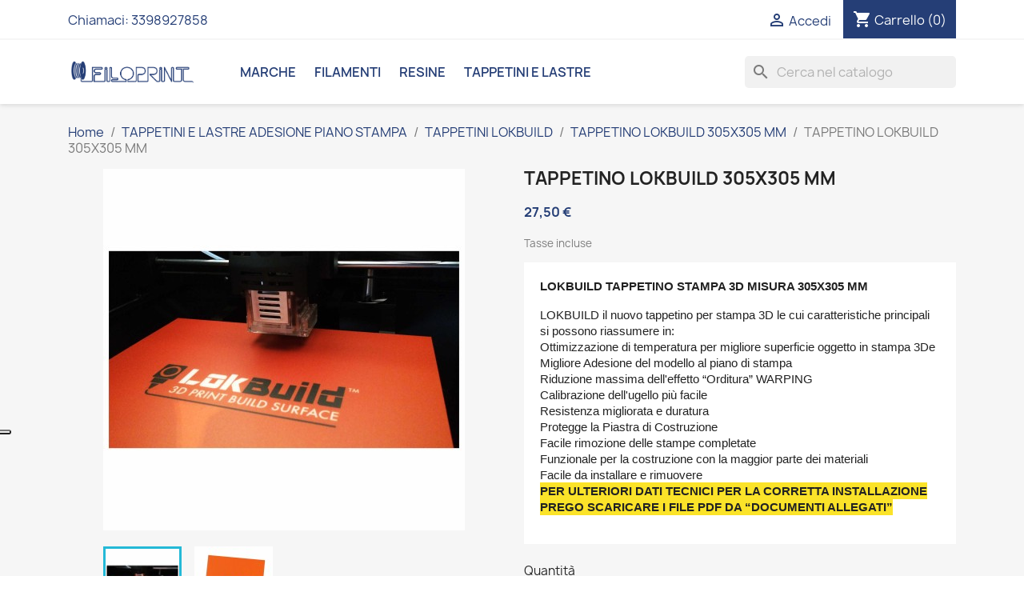

--- FILE ---
content_type: text/html; charset=utf-8
request_url: https://www.filoprint.it/tappetino-lokbuild-305x305-mm/430-tappetino-lokbuild-305x305-mm.html
body_size: 17012
content:
<!doctype html>
<html lang="it-IT">

  <head>
    
      
  <meta charset="utf-8">


  <meta http-equiv="x-ua-compatible" content="ie=edge">



  <title>tappetino lokbuild migliore adesione piano stampa</title>
<script data-keepinline="true">
    var cdcGtmApi = '//www.filoprint.it/module/cdc_googletagmanager/async';
    var ajaxShippingEvent = 1;
    var ajaxPaymentEvent = 1;

/* datalayer */
dataLayer = window.dataLayer || [];
    let cdcDatalayer = {"event":"view_item","pageCategory":"product","ecommerce":{"currency":"EUR","value":"22.54","items":[{"item_id":"430","item_name":"TAPPETINO LOKBUILD 305X305 MM","item_reference":"TAPPETINO_LOKBUILD_305X305","item_brand":"LOKBUILD","item_category":"TAPPETINI E LASTRE ADESIONE PIANO STAMPA","item_category2":"TAPPETINI LOKBUILD","item_category3":"TAPPETINO LOKBUILD 305X305 MM","price":"22.54","price_tax_exc":"22.54","price_tax_inc":"27.5","quantity":1,"google_business_vertical":"retail"}]}};
    dataLayer.push(cdcDatalayer);

/* call to GTM Tag */
(function(w,d,s,l,i){w[l]=w[l]||[];w[l].push({'gtm.start':
new Date().getTime(),event:'gtm.js'});var f=d.getElementsByTagName(s)[0],
j=d.createElement(s),dl=l!='dataLayer'?'&l='+l:'';j.async=true;j.src=
'https://www.googletagmanager.com/gtm.js?id='+i+dl;f.parentNode.insertBefore(j,f);
})(window,document,'script','dataLayer','GTM-PH9SL6M');

/* async call to avoid cache system for dynamic data */
dataLayer.push({
  'event': 'datalayer_ready'
});
</script>    <script src="https://www.google.com/recaptcha/api.js" async defer></script>


  
        <script src="https://www.google.com/recaptcha/api.js" async defer></script>

  
  <meta name="description" content="tappetino lokbuild migliore adesione piano stampa no warping facile rimozione del pezzo 3d adatto per numerose tipologie di filamenti">
  <meta name="keywords" content="">
        <link rel="canonical" href="https://www.filoprint.it/tappetino-lokbuild-305x305-mm/430-tappetino-lokbuild-305x305-mm.html">
    
      
  
  
    <script type="application/ld+json">
  {
    "@context": "https://schema.org",
    "@type": "Organization",
    "name" : "Filoprint",
    "url" : "https://www.filoprint.it/",
          "logo": {
        "@type": "ImageObject",
        "url":"https://www.filoprint.it/img/logo-1661844685.jpg"
      }
      }
</script>

<script type="application/ld+json">
  {
    "@context": "https://schema.org",
    "@type": "WebPage",
    "isPartOf": {
      "@type": "WebSite",
      "url":  "https://www.filoprint.it/",
      "name": "Filoprint"
    },
    "name": "tappetino lokbuild migliore adesione piano stampa",
    "url":  "https://www.filoprint.it/tappetino-lokbuild-305x305-mm/430-tappetino-lokbuild-305x305-mm.html"
  }
</script>


  <script type="application/ld+json">
    {
      "@context": "https://schema.org",
      "@type": "BreadcrumbList",
      "itemListElement": [
                  {
            "@type": "ListItem",
            "position": 1,
            "name": "Home",
            "item": "https://www.filoprint.it/"
          },                  {
            "@type": "ListItem",
            "position": 2,
            "name": "TAPPETINI E LASTRE ADESIONE PIANO STAMPA",
            "item": "https://www.filoprint.it/11-tappetini-e-lastre-adesione-piano-stampa"
          },                  {
            "@type": "ListItem",
            "position": 3,
            "name": "TAPPETINI LOKBUILD",
            "item": "https://www.filoprint.it/194-tappetini-lokbuild"
          },                  {
            "@type": "ListItem",
            "position": 4,
            "name": "TAPPETINO LOKBUILD 305X305 MM",
            "item": "https://www.filoprint.it/210-tappetino-lokbuild-305x305-mm"
          },                  {
            "@type": "ListItem",
            "position": 5,
            "name": "TAPPETINO LOKBUILD 305X305 MM",
            "item": "https://www.filoprint.it/tappetino-lokbuild-305x305-mm/430-tappetino-lokbuild-305x305-mm.html"
          }              ]
    }
  </script>
  
  
  
  <script type="application/ld+json">
  {
    "@context": "https://schema.org/",
    "@type": "Product",
    "name": "TAPPETINO LOKBUILD 305X305 MM",
    "description": "tappetino lokbuild migliore adesione piano stampa no warping facile rimozione del pezzo 3d adatto per numerose tipologie di filamenti",
    "category": "TAPPETINO LOKBUILD 305X305 MM",
    "image" :"https://www.filoprint.it/3251-home_default/tappetino-lokbuild-305x305-mm.jpg",    "sku": "TAPPETINO_LOKBUILD_305X305",
    "mpn": "TAPPETINO_LOKBUILD_305X305"
        ,
    "brand": {
      "@type": "Thing",
      "name": "LOKBUILD"
    }
                ,
    "offers": {
      "@type": "Offer",
      "priceCurrency": "EUR",
      "name": "TAPPETINO LOKBUILD 305X305 MM",
      "price": "27.5",
      "url": "https://www.filoprint.it/tappetino-lokbuild-305x305-mm/430-tappetino-lokbuild-305x305-mm.html",
      "priceValidUntil": "2026-02-05",
              "image": ["https://www.filoprint.it/3251-large_default/tappetino-lokbuild-305x305-mm.jpg","https://www.filoprint.it/3252-large_default/tappetino-lokbuild-305x305-mm.jpg"],
            "sku": "TAPPETINO_LOKBUILD_305X305",
      "mpn": "TAPPETINO_LOKBUILD_305X305",
                        "availability": "https://schema.org/InStock",
      "seller": {
        "@type": "Organization",
        "name": "Filoprint"
      }
    }
      }
</script>

  
  
    
  

  
    <meta property="og:title" content="tappetino lokbuild migliore adesione piano stampa" />
    <meta property="og:description" content="tappetino lokbuild migliore adesione piano stampa no warping facile rimozione del pezzo 3d adatto per numerose tipologie di filamenti" />
    <meta property="og:url" content="https://www.filoprint.it/tappetino-lokbuild-305x305-mm/430-tappetino-lokbuild-305x305-mm.html" />
    <meta property="og:site_name" content="Filoprint" />
        



  <meta name="viewport" content="width=device-width, initial-scale=1">



  <link rel="icon" type="image/vnd.microsoft.icon" href="https://www.filoprint.it/img/favicon.ico?1661844685">
  <link rel="shortcut icon" type="image/x-icon" href="https://www.filoprint.it/img/favicon.ico?1661844685">



    <link rel="stylesheet" href="/modules/ps_checkout/views/css/payments.css?version=7.5.0.4" type="text/css" media="all">
  <link rel="stylesheet" href="https://www.filoprint.it/themes/idem-theme/assets/cache/theme-942630654.css" type="text/css" media="all">




  

  <script type="text/javascript">
        var prestashop = {"cart":{"products":[],"totals":{"total":{"type":"total","label":"Totale","amount":0,"value":"0,00\u00a0\u20ac"},"total_including_tax":{"type":"total","label":"Totale (tasse incl.)","amount":0,"value":"0,00\u00a0\u20ac"},"total_excluding_tax":{"type":"total","label":"Totale (tasse escl.)","amount":0,"value":"0,00\u00a0\u20ac"}},"subtotals":{"products":{"type":"products","label":"Totale parziale","amount":0,"value":"0,00\u00a0\u20ac"},"discounts":null,"shipping":{"type":"shipping","label":"Spedizione","amount":0,"value":""},"tax":{"type":"tax","label":"Iva inclusa","amount":0,"value":"0,00\u00a0\u20ac"}},"products_count":0,"summary_string":"0 articoli","vouchers":{"allowed":1,"added":[]},"discounts":[],"minimalPurchase":0,"minimalPurchaseRequired":""},"currency":{"id":1,"name":"Euro","iso_code":"EUR","iso_code_num":"978","sign":"\u20ac"},"customer":{"lastname":null,"firstname":null,"email":null,"birthday":null,"newsletter":null,"newsletter_date_add":null,"optin":null,"website":null,"company":null,"siret":null,"ape":null,"is_logged":false,"gender":{"type":null,"name":null},"addresses":[]},"language":{"name":"Italiano (Italian)","iso_code":"it","locale":"it-IT","language_code":"it","is_rtl":"0","date_format_lite":"d\/m\/Y","date_format_full":"d\/m\/Y H:i:s","id":2},"page":{"title":"","canonical":"https:\/\/www.filoprint.it\/tappetino-lokbuild-305x305-mm\/430-tappetino-lokbuild-305x305-mm.html","meta":{"title":"tappetino lokbuild migliore adesione piano stampa","description":"tappetino lokbuild migliore adesione piano stampa no warping facile rimozione del pezzo 3d adatto per numerose tipologie di filamenti","keywords":"","robots":"index"},"page_name":"product","body_classes":{"lang-it":true,"lang-rtl":false,"country-IT":true,"currency-EUR":true,"layout-full-width":true,"page-product":true,"tax-display-enabled":true,"product-id-430":true,"product-TAPPETINO LOKBUILD 305X305 MM":true,"product-id-category-210":true,"product-id-manufacturer-77":true,"product-id-supplier-36":true,"product-available-for-order":true},"admin_notifications":[]},"shop":{"name":"Filoprint","logo":"https:\/\/www.filoprint.it\/img\/logo-1661844685.jpg","stores_icon":"https:\/\/www.filoprint.it\/img\/logo_stores.png","favicon":"https:\/\/www.filoprint.it\/img\/favicon.ico"},"urls":{"base_url":"https:\/\/www.filoprint.it\/","current_url":"https:\/\/www.filoprint.it\/tappetino-lokbuild-305x305-mm\/430-tappetino-lokbuild-305x305-mm.html","shop_domain_url":"https:\/\/www.filoprint.it","img_ps_url":"https:\/\/www.filoprint.it\/img\/","img_cat_url":"https:\/\/www.filoprint.it\/img\/c\/","img_lang_url":"https:\/\/www.filoprint.it\/img\/l\/","img_prod_url":"https:\/\/www.filoprint.it\/img\/p\/","img_manu_url":"https:\/\/www.filoprint.it\/img\/m\/","img_sup_url":"https:\/\/www.filoprint.it\/img\/su\/","img_ship_url":"https:\/\/www.filoprint.it\/img\/s\/","img_store_url":"https:\/\/www.filoprint.it\/img\/st\/","img_col_url":"https:\/\/www.filoprint.it\/img\/co\/","img_url":"https:\/\/www.filoprint.it\/themes\/idem-theme\/assets\/img\/","css_url":"https:\/\/www.filoprint.it\/themes\/idem-theme\/assets\/css\/","js_url":"https:\/\/www.filoprint.it\/themes\/idem-theme\/assets\/js\/","pic_url":"https:\/\/www.filoprint.it\/upload\/","pages":{"address":"https:\/\/www.filoprint.it\/indirizzo","addresses":"https:\/\/www.filoprint.it\/indirizzi","authentication":"https:\/\/www.filoprint.it\/login","cart":"https:\/\/www.filoprint.it\/carrello","category":"https:\/\/www.filoprint.it\/index.php?controller=category","cms":"https:\/\/www.filoprint.it\/index.php?controller=cms","contact":"https:\/\/www.filoprint.it\/contattaci","discount":"https:\/\/www.filoprint.it\/buoni-sconto","guest_tracking":"https:\/\/www.filoprint.it\/tracciatura-ospite","history":"https:\/\/www.filoprint.it\/cronologia-ordini","identity":"https:\/\/www.filoprint.it\/dati-personali","index":"https:\/\/www.filoprint.it\/","my_account":"https:\/\/www.filoprint.it\/account","order_confirmation":"https:\/\/www.filoprint.it\/conferma-ordine","order_detail":"https:\/\/www.filoprint.it\/index.php?controller=order-detail","order_follow":"https:\/\/www.filoprint.it\/segui-ordine","order":"https:\/\/www.filoprint.it\/ordine","order_return":"https:\/\/www.filoprint.it\/index.php?controller=order-return","order_slip":"https:\/\/www.filoprint.it\/buono-ordine","pagenotfound":"https:\/\/www.filoprint.it\/pagina-non-trovata","password":"https:\/\/www.filoprint.it\/recupero-password","pdf_invoice":"https:\/\/www.filoprint.it\/index.php?controller=pdf-invoice","pdf_order_return":"https:\/\/www.filoprint.it\/index.php?controller=pdf-order-return","pdf_order_slip":"https:\/\/www.filoprint.it\/index.php?controller=pdf-order-slip","prices_drop":"https:\/\/www.filoprint.it\/offerte","product":"https:\/\/www.filoprint.it\/index.php?controller=product","search":"https:\/\/www.filoprint.it\/ricerca","sitemap":"https:\/\/www.filoprint.it\/Mappa del sito","stores":"https:\/\/www.filoprint.it\/negozi","supplier":"https:\/\/www.filoprint.it\/fornitori","register":"https:\/\/www.filoprint.it\/login?create_account=1","order_login":"https:\/\/www.filoprint.it\/ordine?login=1"},"alternative_langs":[],"theme_assets":"\/themes\/idem-theme\/assets\/","actions":{"logout":"https:\/\/www.filoprint.it\/?mylogout="},"no_picture_image":{"bySize":{"small_default":{"url":"https:\/\/www.filoprint.it\/img\/p\/it-default-small_default.jpg","width":98,"height":98},"cart_default":{"url":"https:\/\/www.filoprint.it\/img\/p\/it-default-cart_default.jpg","width":125,"height":125},"home_default":{"url":"https:\/\/www.filoprint.it\/img\/p\/it-default-home_default.jpg","width":250,"height":250},"medium_default":{"url":"https:\/\/www.filoprint.it\/img\/p\/it-default-medium_default.jpg","width":452,"height":452},"large_default":{"url":"https:\/\/www.filoprint.it\/img\/p\/it-default-large_default.jpg","width":800,"height":800}},"small":{"url":"https:\/\/www.filoprint.it\/img\/p\/it-default-small_default.jpg","width":98,"height":98},"medium":{"url":"https:\/\/www.filoprint.it\/img\/p\/it-default-home_default.jpg","width":250,"height":250},"large":{"url":"https:\/\/www.filoprint.it\/img\/p\/it-default-large_default.jpg","width":800,"height":800},"legend":""}},"configuration":{"display_taxes_label":true,"display_prices_tax_incl":true,"is_catalog":false,"show_prices":true,"opt_in":{"partner":true},"quantity_discount":{"type":"discount","label":"Sconto unit\u00e0"},"voucher_enabled":1,"return_enabled":0},"field_required":[],"breadcrumb":{"links":[{"title":"Home","url":"https:\/\/www.filoprint.it\/"},{"title":"TAPPETINI E LASTRE ADESIONE PIANO STAMPA","url":"https:\/\/www.filoprint.it\/11-tappetini-e-lastre-adesione-piano-stampa"},{"title":"TAPPETINI LOKBUILD","url":"https:\/\/www.filoprint.it\/194-tappetini-lokbuild"},{"title":"TAPPETINO LOKBUILD 305X305 MM","url":"https:\/\/www.filoprint.it\/210-tappetino-lokbuild-305x305-mm"},{"title":"TAPPETINO LOKBUILD 305X305 MM","url":"https:\/\/www.filoprint.it\/tappetino-lokbuild-305x305-mm\/430-tappetino-lokbuild-305x305-mm.html"}],"count":5},"link":{"protocol_link":"https:\/\/","protocol_content":"https:\/\/"},"time":1768972058,"static_token":"f1f815a60606b5b4f719f0deed41993a","token":"d527f1e9c533456b4f27579f87121b56","debug":false};
        var prestashopFacebookAjaxController = "https:\/\/www.filoprint.it\/module\/ps_facebook\/Ajax";
        var ps_checkoutApplePayUrl = "https:\/\/www.filoprint.it\/module\/ps_checkout\/applepay";
        var ps_checkoutAutoRenderDisabled = false;
        var ps_checkoutCancelUrl = "https:\/\/www.filoprint.it\/module\/ps_checkout\/cancel";
        var ps_checkoutCardBrands = ["MASTERCARD","VISA","AMEX"];
        var ps_checkoutCardFundingSourceImg = "\/modules\/ps_checkout\/views\/img\/payment-cards.png";
        var ps_checkoutCardLogos = {"AMEX":"\/modules\/ps_checkout\/views\/img\/amex.svg","CB_NATIONALE":"\/modules\/ps_checkout\/views\/img\/cb.svg","DINERS":"\/modules\/ps_checkout\/views\/img\/diners.svg","DISCOVER":"\/modules\/ps_checkout\/views\/img\/discover.svg","JCB":"\/modules\/ps_checkout\/views\/img\/jcb.svg","MAESTRO":"\/modules\/ps_checkout\/views\/img\/maestro.svg","MASTERCARD":"\/modules\/ps_checkout\/views\/img\/mastercard.svg","UNIONPAY":"\/modules\/ps_checkout\/views\/img\/unionpay.svg","VISA":"\/modules\/ps_checkout\/views\/img\/visa.svg"};
        var ps_checkoutCartProductCount = 0;
        var ps_checkoutCheckUrl = "https:\/\/www.filoprint.it\/module\/ps_checkout\/check";
        var ps_checkoutCheckoutTranslations = {"checkout.go.back.label":"Processo di acquisto","checkout.go.back.link.title":"Torna al pagamento","checkout.card.payment":"Pagamento con carta","checkout.page.heading":"Riepilogo dell\u2019ordine","checkout.cart.empty":"Il tuo carrello \u00e8 vuoto.","checkout.page.subheading.card":"Carta","checkout.page.subheading.paypal":"PayPal","checkout.payment.by.card":"Hai scelto di pagare con una carta.","checkout.payment.by.paypal":"Hai scelto di pagare con PayPal.","checkout.order.summary":"Ecco un riepilogo del tuo ordine:","checkout.order.amount.total":"L\u2019importo totale del tuo ordine ammonta a","checkout.order.included.tax":"(IVA inclusa)","checkout.order.confirm.label":"Confermare l\u2019ordine facendo clic su \u201cConfermo l\u2019ordine\u201d","checkout.payment.token.delete.modal.header":"Eliminare questo metodo di pagamento?","checkout.payment.token.delete.modal.content":"Il seguente metodo di pagamento sar\u00e0 eliminato dal tuo account:","checkout.payment.token.delete.modal.confirm-button":"Elimina metodo di pagamento","checkout.payment.loader.processing-request":"Attendere, stiamo elaborando la tua richiesta","checkout.payment.others.link.label":"Altri metodi di pagamento","checkout.payment.others.confirm.button.label":"Confermo l\u2019ordine","checkout.form.error.label":"Si \u00e8 verificato un errore durante il pagamento. Riprova o contatta il team di supporto.","loader-component.label.header":"Grazie per l\u2019acquisto!","loader-component.label.body":"Si prega di attendere durante l'elaborazione del tuo pagamento","loader-component.label.body.longer":"Ci stiamo impiegando pi\u00f9 del previsto. Attendere prego\u2026","payment-method-logos.title":"Pagamenti sicuri al 100%.","express-button.cart.separator":"o","express-button.checkout.express-checkout":"Acquisto rapido","ok":"Ok","cancel":"Annulla","paypal.hosted-fields.label.card-name":"Nome del titolare","paypal.hosted-fields.placeholder.card-name":"Nome del titolare","paypal.hosted-fields.label.card-number":"Numero di carta","paypal.hosted-fields.placeholder.card-number":"Numero di carta","paypal.hosted-fields.label.expiration-date":"Data di scadenza","paypal.hosted-fields.placeholder.expiration-date":"MM\/YY","paypal.hosted-fields.label.cvv":"CVC","paypal.hosted-fields.placeholder.cvv":"XXX","error.paypal-sdk":"Nessuna istanza del SDK JavaScript di PayPal","error.google-pay-sdk":"Nessuna istanza del SDK JavaScript di Google Pay","error.apple-pay-sdk":"Nessuna istanza del SDK JavaScript di Apple Pay","error.google-pay.transaction-info":"Si \u00e8 verificato un errore durante il recupero delle informazioni sulla transazione Google Pay","error.apple-pay.payment-request":"Si \u00e8 verificato un errore durante il recupero della richiesta di pagamento Apple Pay","error.paypal-sdk.contingency.cancel":"Autenticazione del titolare della carta annullata. Si prega di scegliere un altro metodo di pagamento o riprovare.","error.paypal-sdk.contingency.error":"Si \u00e8 verificato un errore durante l'autenticazione del titolare della carta. Si prega di scegliere un altro metodo di pagamento o riprovare.","error.paypal-sdk.contingency.failure":"Autenticazione del titolare della carta fallita. Si prega di scegliere un altro metodo di pagamento o riprovare.","error.paypal-sdk.contingency.unknown":"L'identit\u00e0 del titolare della carta non pu\u00f2 essere verificata. Si prega di scegliere un altro metodo di pagamento o riprovare.","APPLE_PAY_MERCHANT_SESSION_VALIDATION_ERROR":"Non possiamo elaborare il tuo pagamento Apple Pay al momento. Questo potrebbe essere dovuto a un problema di verifica della configurazione del pagamento per questo sito. Riprova pi\u00f9 tardi o scegli un altro metodo di pagamento.","APPROVE_APPLE_PAY_VALIDATION_ERROR":"Abbiamo riscontrato un problema durante l\u2019elaborazione del tuo pagamento Apple Pay. Verifica i dettagli del tuo ordine e riprova o utilizza un altro metodo di pagamento."};
        var ps_checkoutCheckoutUrl = "https:\/\/www.filoprint.it\/ordine";
        var ps_checkoutConfirmUrl = "https:\/\/www.filoprint.it\/conferma-ordine";
        var ps_checkoutCreateUrl = "https:\/\/www.filoprint.it\/module\/ps_checkout\/create";
        var ps_checkoutCustomMarks = {"google_pay":"\/modules\/ps_checkout\/views\/img\/google_pay.svg"};
        var ps_checkoutExpressCheckoutCartEnabled = false;
        var ps_checkoutExpressCheckoutOrderEnabled = false;
        var ps_checkoutExpressCheckoutProductEnabled = false;
        var ps_checkoutExpressCheckoutSelected = false;
        var ps_checkoutExpressCheckoutUrl = "https:\/\/www.filoprint.it\/module\/ps_checkout\/ExpressCheckout";
        var ps_checkoutFundingSource = "paypal";
        var ps_checkoutFundingSourcesSorted = ["google_pay","paypal","card","blik"];
        var ps_checkoutGooglePayUrl = "https:\/\/www.filoprint.it\/module\/ps_checkout\/googlepay";
        var ps_checkoutHostedFieldsContingencies = "SCA_WHEN_REQUIRED";
        var ps_checkoutHostedFieldsEnabled = true;
        var ps_checkoutIconsPath = "\/modules\/ps_checkout\/views\/img\/icons\/";
        var ps_checkoutLoaderImage = "\/modules\/ps_checkout\/views\/img\/loader.svg";
        var ps_checkoutPartnerAttributionId = "PrestaShop_Cart_PSXO_PSDownload";
        var ps_checkoutPayLaterCartPageButtonEnabled = false;
        var ps_checkoutPayLaterCategoryPageBannerEnabled = false;
        var ps_checkoutPayLaterHomePageBannerEnabled = false;
        var ps_checkoutPayLaterOrderPageBannerEnabled = false;
        var ps_checkoutPayLaterOrderPageButtonEnabled = false;
        var ps_checkoutPayLaterOrderPageMessageEnabled = false;
        var ps_checkoutPayLaterProductPageBannerEnabled = false;
        var ps_checkoutPayLaterProductPageButtonEnabled = false;
        var ps_checkoutPayLaterProductPageMessageEnabled = false;
        var ps_checkoutPayPalButtonConfiguration = "";
        var ps_checkoutPayPalEnvironment = "LIVE";
        var ps_checkoutPayPalOrderId = "";
        var ps_checkoutPayPalSdkConfig = {"clientId":"AXjYFXWyb4xJCErTUDiFkzL0Ulnn-bMm4fal4G-1nQXQ1ZQxp06fOuE7naKUXGkq2TZpYSiI9xXbs4eo","merchantId":"XY2T9LA5BEZ7J","currency":"EUR","intent":"capture","commit":"false","vault":"false","integrationDate":"2022-14-06","dataPartnerAttributionId":"PrestaShop_Cart_PSXO_PSDownload","dataCspNonce":"","dataEnable3ds":"true","disableFunding":"bancontact,eps,ideal,mybank,p24,paylater","components":"marks,funding-eligibility,googlepay"};
        var ps_checkoutPayWithTranslations = {"google_pay":"Paga tramite Google Pay","paypal":"Paga con un conto PayPal","card":"Paga tramite carta - Pagamenti sicuri al 100%.","blik":"Paga tramite BLIK"};
        var ps_checkoutPaymentMethodLogosTitleImg = "\/modules\/ps_checkout\/views\/img\/icons\/lock_checkout.svg";
        var ps_checkoutPaymentUrl = "https:\/\/www.filoprint.it\/module\/ps_checkout\/payment";
        var ps_checkoutRenderPaymentMethodLogos = true;
        var ps_checkoutValidateUrl = "https:\/\/www.filoprint.it\/module\/ps_checkout\/validate";
        var ps_checkoutVaultUrl = "https:\/\/www.filoprint.it\/module\/ps_checkout\/vault";
        var ps_checkoutVersion = "7.5.0.4";
        var psr_icon_color = "#FFFFFF";
      </script>



  <?php
/**
 * NOTICE OF LICENSE
 *
 * Smartsupp live chat - official plugin. Smartsupp is free live chat with visitor recording. 
 * The plugin enables you to create a free account or sign in with existing one. Pre-integrated 
 * customer info with WooCommerce (you will see names and emails of signed in webshop visitors).
 * Optional API for advanced chat box modifications.
 *
 * You must not modify, adapt or create derivative works of this source code
 *
 *  @author    Smartsupp
 *  @copyright 2021 Smartsupp.com
 *  @license   GPL-2.0+
**/ 
?>

<script type="text/javascript">
                var _smartsupp = _smartsupp || {};
                _smartsupp.key = 'a127b95c519eefbec32d8f3854746b5d1ca1c3da';
_smartsupp.cookieDomain = '.www.filoprint.it';
_smartsupp.sitePlatform = 'Prestashop 1.7.8.10';
window.smartsupp||(function(d) {
        var s,c,o=smartsupp=function(){ o._.push(arguments)};o._=[];
                s=d.getElementsByTagName('script')[0];c=d.createElement('script');
                c.type='text/javascript';c.charset='utf-8';c.async=true;
                c.src='//www.smartsuppchat.com/loader.js';s.parentNode.insertBefore(c,s);
            })(document);
                </script>
<script type="text/javascript">
var _smartsupp = _smartsupp || {};
_smartsupp.key = 'a127b95c519eefbec32d8f3854746b5d1ca1c3da';
window.smartsupp||(function(d) {
  var s,c,o=smartsupp=function(){ o._.push(arguments)};o._=[];
  s=d.getElementsByTagName('script')[0];c=d.createElement('script');
  c.type='text/javascript';c.charset='utf-8';c.async=true;
  c.src='https://www.smartsuppchat.com/loader.js?';s.parentNode.insertBefore(c,s);
})(document);
</script>
<script type="text/javascript" data-keepinline="true">
    var trustpilot_script_url = 'https://invitejs.trustpilot.com/tp.min.js';
    var trustpilot_key = 'bQvCf6ukaJ0vDg7f';
    var trustpilot_widget_script_url = '//widget.trustpilot.com/bootstrap/v5/tp.widget.bootstrap.min.js';
    var trustpilot_integration_app_url = 'https://ecommscript-integrationapp.trustpilot.com';
    var trustpilot_preview_css_url = '//ecommplugins-scripts.trustpilot.com/v2.1/css/preview.min.css';
    var trustpilot_preview_script_url = '//ecommplugins-scripts.trustpilot.com/v2.1/js/preview.min.js';
    var trustpilot_ajax_url = 'https://www.filoprint.it/module/trustpilot/trustpilotajax';
    var user_id = '0';
    var trustpilot_trustbox_settings = {"trustboxes":[{"enabled":"enabled","snippet":"[base64]","customizations":"[base64]","defaults":"[base64]","page":"product","position":"before","corner":"top: #{Y}px; left: #{X}px;","paddingx":"0","paddingy":"20","zindex":"1000","clear":"both","xpaths":"[base64]","sku":"TRUSTPILOT_SKU_VALUE_430,TAPPETINO_LOKBUILD_305X305","name":"TAPPETINO LOKBUILD 305X305 MM","widgetName":"Micro Review Count","repeatable":false,"uuid":"777b143f-3e18-63dc-78ba-9190302a8cb0","error":null,"repeatXpath":{"xpathById":{"prefix":"","suffix":""},"xpathFromRoot":{"prefix":"","suffix":""}},"width":"100%","height":"24px","locale":"it-IT"}],"activeTrustbox":0,"pageUrls":{"landing":"https:\/\/www.filoprint.it\/","category":"https:\/\/www.filoprint.it\/3-pla-pvb-pcl-resine","product":"https:\/\/www.filoprint.it\/pla-rd-one-optimus-multicolori\/24-98935-pla-rd-one-optimus-nero-8054608771581.html#\/dimensioni-10_mt35_gr\/proprieta-uso_alimentare","ahr0chm6ly93d3cuzmlsb3byaw50lml0lw==":"https:\/\/www.filoprint.it\/"}};
</script>
<script type="text/javascript" src="/modules/trustpilot/views/js/tp_register.min.js"></script>
<script type="text/javascript" src="/modules/trustpilot/views/js/tp_trustbox.min.js"></script>
<script type="text/javascript" src="/modules/trustpilot/views/js/tp_preview.min.js"></script>
<script type="text/javascript">
var _iub = _iub || [];
_iub.csConfiguration = {"ccpaAcknowledgeOnDisplay":true,"consentOnContinuedBrowsing":false,"countryDetection":true,"enableCcpa":true,"enableLgpd":true,"floatingPreferencesButtonDisplay":"anchored-center-left","invalidateConsentWithoutLog":true,"lgpdAppliesGlobally":false,"perPurposeConsent":true,"siteId":2801618,"whitelabel":false,"cookiePolicyId":95105715,"lang":"it", "banner":{ "acceptButtonDisplay":true,"closeButtonDisplay":false,"customizeButtonDisplay":true,"explicitWithdrawal":true,"listPurposes":true,"position":"float-top-center","rejectButtonDisplay":true }};
</script>
<script type="text/javascript" src="//cdn.iubenda.com/cs/ccpa/stub.js"></script>
<script type="text/javascript" src="//cdn.iubenda.com/cs/iubenda_cs.js" charset="UTF-8" async></script>
			<script type='text/javascript'>
				var iCallback = function(){};

				if('callback' in _iub.csConfiguration) {
					if('onConsentGiven' in _iub.csConfiguration.callback) iCallback = _iub.csConfiguration.callback.onConsentGiven;

					_iub.csConfiguration.callback.onConsentGiven = function() {
						iCallback();

						jQuery('noscript._no_script_iub').each(function (a, b) { var el = jQuery(b); el.after(el.html()); });
					};
				};
			</script>


    
  <meta property="og:type" content="product">
      <meta property="og:image" content="https://www.filoprint.it/3251-large_default/tappetino-lokbuild-305x305-mm.jpg">
  
      <meta property="product:pretax_price:amount" content="22.54">
    <meta property="product:pretax_price:currency" content="EUR">
    <meta property="product:price:amount" content="27.5">
    <meta property="product:price:currency" content="EUR">
    
  </head>

  <body id="product" class="lang-it country-it currency-eur layout-full-width page-product tax-display-enabled product-id-430 product-tappetino-lokbuild-305x305-mm product-id-category-210 product-id-manufacturer-77 product-id-supplier-36 product-available-for-order">

    
      <!-- Google Tag Manager (noscript) -->
<noscript><iframe src="https://www.googletagmanager.com/ns.html?id=GTM-PH9SL6M"
height="0" width="0" style="display:none;visibility:hidden"></iframe></noscript>
<!-- End Google Tag Manager (noscript) -->

    

    <main>
      
              

      <header id="header">
        
          
  <div class="header-banner">
    
  </div>



  <nav class="header-nav">
    <div class="container">
      <div class="row">
        <div class="hidden-sm-down">
          <div class="col-md-5 col-xs-12">
            <div id="_desktop_contact_link">
  <div id="contact-link">
                Chiamaci: <span>3398927858</span>
      </div>
</div>

          </div>
          <div class="col-md-7 right-nav">
              <div id="_desktop_user_info">
  <div class="user-info">
          <a
        href="https://www.filoprint.it/account"
        title="Accedi al tuo account cliente"
        rel="nofollow"
      >
        <i class="material-icons">&#xE7FF;</i>
        <span class="hidden-sm-down">Accedi</span>
      </a>
      </div>
</div>
<div id="_desktop_cart">
  <div class="blockcart cart-preview inactive" data-refresh-url="//www.filoprint.it/module/ps_shoppingcart/ajax">
    <div class="header">
              <i class="material-icons shopping-cart" aria-hidden="true">shopping_cart</i>
        <span class="hidden-sm-down">Carrello</span>
        <span class="cart-products-count">(0)</span>
          </div>
  </div>
</div>

          </div>
        </div>
        <div class="hidden-md-up text-sm-center mobile">
          <div class="float-xs-left" id="menu-icon">
            <i class="material-icons d-inline">&#xE5D2;</i>
          </div>
          <div class="float-xs-right" id="_mobile_cart"></div>
          <div class="float-xs-right" id="_mobile_user_info"></div>
          <div class="top-logo" id="_mobile_logo"></div>
          <div class="clearfix"></div>
        </div>
      </div>
    </div>
  </nav>



  <div class="header-top">
    <div class="container">
       <div class="row">
        <div class="col-md-2 hidden-sm-down" id="_desktop_logo">
                                    
  <a href="https://www.filoprint.it/">
    <img
      class="logo img-fluid"
      src="https://www.filoprint.it/img/logo-1661844685.jpg"
      alt="Filoprint"
      width="3256"
      height="668">
  </a>

                              </div>
        <div class="header-top-right col-md-10 col-sm-12 position-static">
          

<div class="menu js-top-menu position-static hidden-sm-down" id="_desktop_top_menu">
    
          <ul class="top-menu" id="top-menu" data-depth="0">
                    <li class="link" id="lnk-marche">
                          <a
                class="dropdown-item"
                href="http://www.filoprint.it/brands" data-depth="0"
                              >
                                Marche
              </a>
                          </li>
                    <li class="link" id="lnk-filamenti">
                          <a
                class="dropdown-item"
                href="http://www.filoprint.it/249-filamenti" data-depth="0"
                              >
                                Filamenti
              </a>
                          </li>
                    <li class="link" id="lnk-resine">
                          <a
                class="dropdown-item"
                href="http://www.filoprint.it/12-resine-lcd-dlp-sla" data-depth="0"
                              >
                                Resine
              </a>
                          </li>
                    <li class="link" id="lnk-tappetini-e-lastre">
                          <a
                class="dropdown-item"
                href="http://www.filoprint.it/11-tappetini-e-lastre-adesione-piano-stampa" data-depth="0"
                              >
                                Tappetini e Lastre
              </a>
                          </li>
              </ul>
    
    <div class="clearfix"></div>
</div>
<div id="search_widget" class="search-widgets" data-search-controller-url="//www.filoprint.it/ricerca">
  <form method="get" action="//www.filoprint.it/ricerca">
    <input type="hidden" name="controller" value="search">
    <i class="material-icons search" aria-hidden="true">search</i>
    <input type="text" name="s" value="" placeholder="Cerca nel catalogo" aria-label="Cerca">
    <i class="material-icons clear" aria-hidden="true">clear</i>
  </form>
</div>

        </div>
      </div>
      <div id="mobile_top_menu_wrapper" class="row hidden-md-up" style="display:none;">
        <div class="js-top-menu mobile" id="_mobile_top_menu"></div>
        <div class="js-top-menu-bottom">
          <div id="_mobile_currency_selector"></div>
          <div id="_mobile_language_selector"></div>
          <div id="_mobile_contact_link"></div>
        </div>
      </div>
    </div>
  </div>
  

        
      </header>

      <section id="wrapper">
        
          
<aside id="notifications">
  <div class="container">
    
    
    
      </div>
</aside>
        

        
        <div class="container">
          
            <nav data-depth="5" class="breadcrumb hidden-sm-down">
  <ol>
    
              
          <li>
                          <a href="https://www.filoprint.it/"><span>Home</span></a>
                      </li>
        
              
          <li>
                          <a href="https://www.filoprint.it/11-tappetini-e-lastre-adesione-piano-stampa"><span>TAPPETINI E LASTRE ADESIONE PIANO STAMPA</span></a>
                      </li>
        
              
          <li>
                          <a href="https://www.filoprint.it/194-tappetini-lokbuild"><span>TAPPETINI LOKBUILD</span></a>
                      </li>
        
              
          <li>
                          <a href="https://www.filoprint.it/210-tappetino-lokbuild-305x305-mm"><span>TAPPETINO LOKBUILD 305X305 MM</span></a>
                      </li>
        
              
          <li>
                          <span>TAPPETINO LOKBUILD 305X305 MM</span>
                      </li>
        
          
  </ol>
</nav>
          

          

          
  <div id="content-wrapper" class="js-content-wrapper">
    
    

  <section id="main">
    <meta content="https://www.filoprint.it/tappetino-lokbuild-305x305-mm/430-tappetino-lokbuild-305x305-mm.html">

    <div class="row product-container js-product-container">
      <div class="col-md-6">
        
          <section class="page-content" id="content">
            
              
    <ul class="product-flags js-product-flags">
            </ul>


              
                <div class="images-container js-images-container">
  
    <div class="product-cover">
              <img
          class="js-qv-product-cover img-fluid"
          src="https://www.filoprint.it/3251-medium_default/tappetino-lokbuild-305x305-mm.jpg"
                      alt="tappetino lokbuild migliore adesione piano stampa no warping facile rimozione del pezzo 3d"
            title="tappetino lokbuild migliore adesione piano stampa no warping facile rimozione del pezzo 3d"
                    loading="lazy"
          width="452"
          height="452"
        >
        <div class="layer hidden-sm-down" data-toggle="modal" data-target="#product-modal">
          <i class="material-icons zoom-in">search</i>
        </div>
          </div>
  

  
    <div class="js-qv-mask mask">
      <ul class="product-images js-qv-product-images">
                  <li class="thumb-container js-thumb-container">
            <img
              class="thumb js-thumb  selected js-thumb-selected "
              data-image-medium-src="https://www.filoprint.it/3251-medium_default/tappetino-lokbuild-305x305-mm.jpg"
              data-image-large-src="https://www.filoprint.it/3251-large_default/tappetino-lokbuild-305x305-mm.jpg"
              src="https://www.filoprint.it/3251-small_default/tappetino-lokbuild-305x305-mm.jpg"
                              alt="tappetino lokbuild migliore adesione piano stampa no warping facile rimozione del pezzo 3d"
                title="tappetino lokbuild migliore adesione piano stampa no warping facile rimozione del pezzo 3d"
                            loading="lazy"
              width="98"
              height="98"
            >
          </li>
                  <li class="thumb-container js-thumb-container">
            <img
              class="thumb js-thumb "
              data-image-medium-src="https://www.filoprint.it/3252-medium_default/tappetino-lokbuild-305x305-mm.jpg"
              data-image-large-src="https://www.filoprint.it/3252-large_default/tappetino-lokbuild-305x305-mm.jpg"
              src="https://www.filoprint.it/3252-small_default/tappetino-lokbuild-305x305-mm.jpg"
                              alt="tappetino lokbuild migliore adesione piano stampa no warping facile rimozione del pezzo 3d"
                title="tappetino lokbuild migliore adesione piano stampa no warping facile rimozione del pezzo 3d"
                            loading="lazy"
              width="98"
              height="98"
            >
          </li>
              </ul>
    </div>
  

</div>
              
              <div class="scroll-box-arrows">
                <i class="material-icons left">&#xE314;</i>
                <i class="material-icons right">&#xE315;</i>
              </div>

            
          </section>
        
        </div>
        <div class="col-md-6">
          
            
              <h1 class="h1">TAPPETINO LOKBUILD 305X305 MM</h1>
            
          
          
              <div class="product-prices js-product-prices">
    
          

    
      <div
        class="product-price h5 ">

        <div class="current-price">
          <span class='current-price-value' content="27.5">
                                      27,50 €
                      </span>

                  </div>

        
                  
      </div>
    

    
          

    
          

    
          

    

    <div class="tax-shipping-delivery-label">
              Tasse incluse
            
      
                                          </div>
  </div>
          

          <div class="product-information">
            
              <div id="product-description-short-430" class="product-description"><p><strong><span style="font-family:Arial, sans-serif;">LOKBUILD TAPPETINO STAMPA 3D MISURA 305X305 MM</span></strong></p>
<p style="margin-bottom:0cm;"><span style="font-family:Arial, sans-serif;">LOKBUILD il nuovo tappetino per stampa 3D le cui caratteristiche principali si possono riassumere in:</span></p>
<p style="margin-bottom:0cm;"><span style="font-family:Arial, sans-serif;">Ottimizzazione di temperatura per migliore superficie oggetto in stampa 3De<br />Migliore Adesione del modello al piano di stampa<br />Riduzione massima dell'effetto “Orditura” WARPING<br />Calibrazione dell'ugello più facile<br />Resistenza migliorata e duratura<br />Protegge la Piastra di Costruzione<br />Facile rimozione delle stampe completate<br />Funzionale per la costruzione con la maggior parte dei materiali<br />Facile da installare e rimuovere</span><span style="font-family:Arial, sans-serif;"></span></p>
<p><span style="background-color:#fbe329;"><strong><span style="font-family:Arial, sans-serif;">PER ULTERIORI DATI TECNICI PER LA CORRETTA INSTALLAZIONE PREGO SCARICARE I FILE PDF DA “DOCUMENTI ALLEGATI”</span></strong></span><span style="font-family:Arial, sans-serif;"></span></p></div>
            

            
            <div class="product-actions js-product-actions">
              
                <form action="https://www.filoprint.it/carrello" method="post" id="add-to-cart-or-refresh">
                  <input type="hidden" name="token" value="f1f815a60606b5b4f719f0deed41993a">
                  <input type="hidden" name="id_product" value="430" id="product_page_product_id">
                  <input type="hidden" name="id_customization" value="0" id="product_customization_id" class="js-product-customization-id">

                  
                    <div class="product-variants js-product-variants">
  </div>
                  

                  
                                      

                  
                    <section class="product-discounts js-product-discounts">
  </section>
                  

                  
                    <div class="product-add-to-cart js-product-add-to-cart">
      <span class="control-label">Quantità</span>

    
      <div class="product-quantity clearfix">
        <div class="qty">
          <input
            type="number"
            name="qty"
            id="quantity_wanted"
            inputmode="numeric"
            pattern="[0-9]*"
                          value="1"
              min="1"
                        class="input-group"
            aria-label="Quantità"
          >
        </div>

        <div class="add">
          <button
            class="btn btn-primary add-to-cart"
            data-button-action="add-to-cart"
            type="submit"
                      >
            <i class="material-icons shopping-cart">&#xE547;</i>
            Aggiungi al carrello
          </button>
        </div>

        
      </div>
    

    
      <span id="product-availability" class="js-product-availability">
              </span>
    

    
      <p class="product-minimal-quantity js-product-minimal-quantity">
              </p>
    
  </div>
                  

                  
                    <div class="product-additional-info js-product-additional-info">
  

      <div class="social-sharing">
      <span>Condividi</span>
      <ul>
                  <li class="facebook icon-gray"><a href="https://www.facebook.com/sharer.php?u=https%3A%2F%2Fwww.filoprint.it%2Ftappetino-lokbuild-305x305-mm%2F430-tappetino-lokbuild-305x305-mm.html" class="text-hide" title="Condividi" target="_blank" rel="noopener noreferrer">Condividi</a></li>
              </ul>
    </div>
  

</div>
                  

                                    
                </form>
              

            </div>

            
              
            

            
              <div class="tabs">
                <ul class="nav nav-tabs" role="tablist">
                                      <li class="nav-item">
                       <a
                         class="nav-link active js-product-nav-active"
                         data-toggle="tab"
                         href="#description"
                         role="tab"
                         aria-controls="description"
                          aria-selected="true">Descrizione</a>
                    </li>
                                    <li class="nav-item">
                    <a
                      class="nav-link"
                      data-toggle="tab"
                      href="#product-details"
                      role="tab"
                      aria-controls="product-details"
                      >Dettagli del prodotto</a>
                  </li>
                                      <li class="nav-item">
                      <a
                        class="nav-link"
                        data-toggle="tab"
                        href="#attachments"
                        role="tab"
                        aria-controls="attachments">Documenti Allegati</a>
                    </li>
                                                    </ul>

                <div class="tab-content" id="tab-content">
                 <div class="tab-pane fade in active js-product-tab-active" id="description" role="tabpanel">
                   
                     <div class="product-description"><p style="margin-bottom:0cm;"><span style="font-family:Arial, sans-serif;">LOKBUILD il nuovo tappetino per stampa 3D le cui caratteristiche principali si possono riassumere in:</span></p>
<p style="margin-bottom:0cm;"><span style="font-family:Arial, sans-serif;">Ottimizzazione di temperatura per migliore superficie oggetto in stampa 3De</span></p>
<p style="margin-bottom:0cm;"><span style="font-family:Arial, sans-serif;">Migliore Adesione del modello al piano di stampa<br />Riduzione massima dell'effetto “Orditura” WARPING<br />Calibrazione dell'ugello più facile<br />Resistenza migliorata e duratura<br />Protegge la Piastra di Costruzione<br />Facile rimozione delle stampe completate<br />Funzionale per la costruzione con la maggior parte dei materiali<br />Facile da installare e rimuovere</span></p>
<p style="margin-bottom:0cm;"></p>
<p style="margin-bottom:0cm;"><span style="font-family:Arial, sans-serif;">LokBuild è adatto a tutte le stampanti FFF / FDM 3D. E' realizzato con una nuova materia prima di più lunga durata in alternativa alle pellicole e nastri.<br /><br />LokBuild può essere facilmente tagliato per adattarsi alla forma e le dimensioni esatte delle superfici di costruzione di qualsiasi modello di stampante 3D. LokBuild è costruito in modo tale che si attacchi al vostro piatto di costruzione facilmente con supporto adesivo resistente al calore.<br /><br />LokBuild sostituisce la necessità del nastro blu adesivo o pellicola di poliimmide “Kapton”. E 'realizzato con materiali resistenti al calore per fornire una piattaforma di costruzione stabile per i modelli stampati in 3D, pur consentendo una facile rimozione degli stessi.</span></p>
<p style="margin-bottom:0cm;"><span style="font-family:Arial, sans-serif;">LA SOLUZIONE<br /><br />Stai avendo difficoltà ad ottenere stampe 3D che si attacchino al piano senza deformazioni? Stai lottando per rimuovere il modello finito dopo la stampa? Sei stanco di fare test e prove con soluzioni inadeguate, come Kapton, nastro blu, lacca e ABS liquido? LokBuild è la risposta! LokBuild fornisce la superficie di stampa ideale per i modelli 3D che aderiscono perfettamente al piano di stampa.</span></p>
<p style="margin-bottom:0cm;"></p>
<p style="margin-bottom:0cm;"><span style="font-family:Arial, sans-serif;">Di seguito un elenco di alcuni materiali che sono stati stampati con successo su LokBuild <br /><br />ABS, PLA, HIPS, PETG, ANCHE CARICATI CON POLVERI METALLICHE, CON POLVERI DI CARBONIO, CON FIBRE DI LEGNO – GOMMA - POLICARBONATO – POLIAMMIDI – NYLON – PARZIALMENTE IDONEO PER L'USO DI POLIPROPILENE (SI CONSIGLIA L'USO DELLA LASTRA IN POLIPROPILENE VENDUTA SUL NOSTRO SHOP)</span></p>
<p style="margin-bottom:0cm;"></p>
<p style="margin-bottom:0cm;"><span style="background-color:#fbe329;"><strong><span style="font-family:Arial, sans-serif;">PER ULTERIORI DATI TECNICI PER LA CORRETTA INSTALLAZIONE PREGO SCARICARE I FILE PDF DA “DOCUMENTI ALLEGATI”</span></strong></span></p>
<p lang="it-it" style="margin-bottom:0cm;" xml:lang="it-it"></p></div>
                   
                 </div>

                 
                   <div class="js-product-details tab-pane fade"
     id="product-details"
     data-product="{&quot;id_shop_default&quot;:&quot;1&quot;,&quot;id_manufacturer&quot;:&quot;77&quot;,&quot;id_supplier&quot;:&quot;36&quot;,&quot;reference&quot;:&quot;TAPPETINO_LOKBUILD_305X305&quot;,&quot;is_virtual&quot;:&quot;0&quot;,&quot;delivery_in_stock&quot;:&quot;&quot;,&quot;delivery_out_stock&quot;:&quot;&quot;,&quot;id_category_default&quot;:&quot;210&quot;,&quot;on_sale&quot;:&quot;0&quot;,&quot;online_only&quot;:&quot;0&quot;,&quot;ecotax&quot;:0,&quot;minimal_quantity&quot;:&quot;1&quot;,&quot;low_stock_threshold&quot;:null,&quot;low_stock_alert&quot;:&quot;0&quot;,&quot;price&quot;:&quot;27,50\u00a0\u20ac&quot;,&quot;unity&quot;:&quot;&quot;,&quot;unit_price_ratio&quot;:&quot;0.000000&quot;,&quot;additional_shipping_cost&quot;:&quot;0.000000&quot;,&quot;customizable&quot;:&quot;0&quot;,&quot;text_fields&quot;:&quot;0&quot;,&quot;uploadable_files&quot;:&quot;0&quot;,&quot;redirect_type&quot;:&quot;404&quot;,&quot;id_type_redirected&quot;:&quot;0&quot;,&quot;available_for_order&quot;:&quot;1&quot;,&quot;available_date&quot;:&quot;0000-00-00&quot;,&quot;show_condition&quot;:&quot;0&quot;,&quot;condition&quot;:&quot;new&quot;,&quot;show_price&quot;:&quot;1&quot;,&quot;indexed&quot;:&quot;1&quot;,&quot;visibility&quot;:&quot;both&quot;,&quot;cache_default_attribute&quot;:&quot;0&quot;,&quot;advanced_stock_management&quot;:&quot;0&quot;,&quot;date_add&quot;:&quot;2022-07-20 12:04:35&quot;,&quot;date_upd&quot;:&quot;2025-04-18 11:57:33&quot;,&quot;pack_stock_type&quot;:&quot;3&quot;,&quot;meta_description&quot;:&quot;tappetino lokbuild migliore adesione piano stampa no warping facile rimozione del pezzo 3d adatto per numerose tipologie di filamenti&quot;,&quot;meta_keywords&quot;:&quot;&quot;,&quot;meta_title&quot;:&quot;tappetino lokbuild migliore adesione piano stampa&quot;,&quot;link_rewrite&quot;:&quot;tappetino-lokbuild-305x305-mm&quot;,&quot;name&quot;:&quot;TAPPETINO LOKBUILD 305X305 MM&quot;,&quot;description&quot;:&quot;&lt;p style=\&quot;margin-bottom:0cm;\&quot;&gt;&lt;span style=\&quot;font-family:Arial, sans-serif;\&quot;&gt;LOKBUILD il nuovo tappetino per stampa 3D le cui caratteristiche principali si possono riassumere in:&lt;\/span&gt;&lt;\/p&gt;\n&lt;p style=\&quot;margin-bottom:0cm;\&quot;&gt;&lt;span style=\&quot;font-family:Arial, sans-serif;\&quot;&gt;Ottimizzazione di temperatura per migliore superficie oggetto in stampa 3De&lt;\/span&gt;&lt;\/p&gt;\n&lt;p style=\&quot;margin-bottom:0cm;\&quot;&gt;&lt;span style=\&quot;font-family:Arial, sans-serif;\&quot;&gt;Migliore Adesione del modello al piano di stampa&lt;br \/&gt;Riduzione massima dell&#039;effetto \u201cOrditura\u201d WARPING&lt;br \/&gt;Calibrazione dell&#039;ugello pi\u00f9 facile&lt;br \/&gt;Resistenza migliorata e duratura&lt;br \/&gt;Protegge la Piastra di Costruzione&lt;br \/&gt;Facile rimozione delle stampe completate&lt;br \/&gt;Funzionale per la costruzione con la maggior parte dei materiali&lt;br \/&gt;Facile da installare e rimuovere&lt;\/span&gt;&lt;\/p&gt;\n&lt;p style=\&quot;margin-bottom:0cm;\&quot;&gt;&lt;\/p&gt;\n&lt;p style=\&quot;margin-bottom:0cm;\&quot;&gt;&lt;span style=\&quot;font-family:Arial, sans-serif;\&quot;&gt;LokBuild \u00e8 adatto a tutte le stampanti FFF \/ FDM 3D. E&#039; realizzato con una nuova materia prima di pi\u00f9 lunga durata in alternativa alle pellicole e nastri.&lt;br \/&gt;&lt;br \/&gt;LokBuild pu\u00f2 essere facilmente tagliato per adattarsi alla forma e le dimensioni esatte delle superfici di costruzione di qualsiasi modello di stampante 3D. LokBuild \u00e8 costruito in modo tale che si attacchi al vostro piatto di costruzione facilmente con supporto adesivo resistente al calore.&lt;br \/&gt;&lt;br \/&gt;LokBuild sostituisce la necessit\u00e0 del nastro blu adesivo o pellicola di poliimmide \u201cKapton\u201d. E &#039;realizzato con materiali resistenti al calore per fornire una piattaforma di costruzione stabile per i modelli stampati in 3D, pur consentendo una facile rimozione degli stessi.&lt;\/span&gt;&lt;\/p&gt;\n&lt;p style=\&quot;margin-bottom:0cm;\&quot;&gt;&lt;span style=\&quot;font-family:Arial, sans-serif;\&quot;&gt;LA SOLUZIONE&lt;br \/&gt;&lt;br \/&gt;Stai avendo difficolt\u00e0 ad ottenere stampe 3D che si attacchino al piano senza deformazioni? Stai lottando per rimuovere il modello finito dopo la stampa? Sei stanco di fare test e prove con soluzioni inadeguate, come Kapton, nastro blu, lacca e ABS liquido? LokBuild \u00e8 la risposta! LokBuild fornisce la superficie di stampa ideale per i modelli 3D che aderiscono perfettamente al piano di stampa.&lt;\/span&gt;&lt;\/p&gt;\n&lt;p style=\&quot;margin-bottom:0cm;\&quot;&gt;&lt;\/p&gt;\n&lt;p style=\&quot;margin-bottom:0cm;\&quot;&gt;&lt;span style=\&quot;font-family:Arial, sans-serif;\&quot;&gt;Di seguito un elenco di alcuni materiali che sono stati stampati con successo su LokBuild &lt;br \/&gt;&lt;br \/&gt;ABS, PLA, HIPS, PETG, ANCHE CARICATI CON POLVERI METALLICHE, CON POLVERI DI CARBONIO, CON FIBRE DI LEGNO \u2013 GOMMA - POLICARBONATO \u2013 POLIAMMIDI \u2013 NYLON \u2013 PARZIALMENTE IDONEO PER L&#039;USO DI POLIPROPILENE (SI CONSIGLIA L&#039;USO DELLA LASTRA IN POLIPROPILENE VENDUTA SUL NOSTRO SHOP)&lt;\/span&gt;&lt;\/p&gt;\n&lt;p style=\&quot;margin-bottom:0cm;\&quot;&gt;&lt;\/p&gt;\n&lt;p style=\&quot;margin-bottom:0cm;\&quot;&gt;&lt;span style=\&quot;background-color:#fbe329;\&quot;&gt;&lt;strong&gt;&lt;span style=\&quot;font-family:Arial, sans-serif;\&quot;&gt;PER ULTERIORI DATI TECNICI PER LA CORRETTA INSTALLAZIONE PREGO SCARICARE I FILE PDF DA \u201cDOCUMENTI ALLEGATI\u201d&lt;\/span&gt;&lt;\/strong&gt;&lt;\/span&gt;&lt;\/p&gt;\n&lt;p lang=\&quot;it-it\&quot; style=\&quot;margin-bottom:0cm;\&quot; xml:lang=\&quot;it-it\&quot;&gt;&lt;\/p&gt;&quot;,&quot;description_short&quot;:&quot;&lt;p&gt;&lt;strong&gt;&lt;span style=\&quot;font-family:Arial, sans-serif;\&quot;&gt;LOKBUILD TAPPETINO STAMPA 3D MISURA 305X305 MM&lt;\/span&gt;&lt;\/strong&gt;&lt;\/p&gt;\n&lt;p style=\&quot;margin-bottom:0cm;\&quot;&gt;&lt;span style=\&quot;font-family:Arial, sans-serif;\&quot;&gt;LOKBUILD il nuovo tappetino per stampa 3D le cui caratteristiche principali si possono riassumere in:&lt;\/span&gt;&lt;\/p&gt;\n&lt;p style=\&quot;margin-bottom:0cm;\&quot;&gt;&lt;span style=\&quot;font-family:Arial, sans-serif;\&quot;&gt;Ottimizzazione di temperatura per migliore superficie oggetto in stampa 3De&lt;br \/&gt;Migliore Adesione del modello al piano di stampa&lt;br \/&gt;Riduzione massima dell&#039;effetto \u201cOrditura\u201d WARPING&lt;br \/&gt;Calibrazione dell&#039;ugello pi\u00f9 facile&lt;br \/&gt;Resistenza migliorata e duratura&lt;br \/&gt;Protegge la Piastra di Costruzione&lt;br \/&gt;Facile rimozione delle stampe completate&lt;br \/&gt;Funzionale per la costruzione con la maggior parte dei materiali&lt;br \/&gt;Facile da installare e rimuovere&lt;\/span&gt;&lt;span style=\&quot;font-family:Arial, sans-serif;\&quot;&gt;&lt;\/span&gt;&lt;\/p&gt;\n&lt;p&gt;&lt;span style=\&quot;background-color:#fbe329;\&quot;&gt;&lt;strong&gt;&lt;span style=\&quot;font-family:Arial, sans-serif;\&quot;&gt;PER ULTERIORI DATI TECNICI PER LA CORRETTA INSTALLAZIONE PREGO SCARICARE I FILE PDF DA \u201cDOCUMENTI ALLEGATI\u201d&lt;\/span&gt;&lt;\/strong&gt;&lt;\/span&gt;&lt;span style=\&quot;font-family:Arial, sans-serif;\&quot;&gt;&lt;\/span&gt;&lt;\/p&gt;&quot;,&quot;available_now&quot;:&quot;&quot;,&quot;available_later&quot;:&quot;&quot;,&quot;id&quot;:430,&quot;id_product&quot;:430,&quot;out_of_stock&quot;:2,&quot;new&quot;:0,&quot;id_product_attribute&quot;:&quot;0&quot;,&quot;quantity_wanted&quot;:1,&quot;extraContent&quot;:[],&quot;allow_oosp&quot;:0,&quot;category&quot;:&quot;tappetino-lokbuild-305x305-mm&quot;,&quot;category_name&quot;:&quot;TAPPETINO LOKBUILD 305X305 MM&quot;,&quot;link&quot;:&quot;https:\/\/www.filoprint.it\/tappetino-lokbuild-305x305-mm\/430-tappetino-lokbuild-305x305-mm.html&quot;,&quot;attribute_price&quot;:0,&quot;price_tax_exc&quot;:22.53999999999999914734871708787977695465087890625,&quot;price_without_reduction&quot;:27.498799999999999243982529151253402233123779296875,&quot;reduction&quot;:0,&quot;specific_prices&quot;:[],&quot;quantity&quot;:7,&quot;quantity_all_versions&quot;:7,&quot;id_image&quot;:&quot;it-default&quot;,&quot;features&quot;:[{&quot;name&quot;:&quot;TAPPETINI LASTRE ADESIONE PIANO STAMPA 3D&quot;,&quot;value&quot;:&quot;TAPPETINO LOKBUILD LASTRE PET - PP - PA - PVC - POM - PVDF&quot;,&quot;id_feature&quot;:&quot;64&quot;,&quot;position&quot;:&quot;61&quot;}],&quot;attachments&quot;:[{&quot;id_product&quot;:&quot;430&quot;,&quot;id_attachment&quot;:&quot;10&quot;,&quot;file&quot;:&quot;a602e90c538e41d24ee9f71fce2f8989e6244bd0&quot;,&quot;file_name&quot;:&quot;TAPPETINO LOKBUILD ISTRUZIONI USO_1-4_1-6.pdf&quot;,&quot;file_size&quot;:&quot;145601&quot;,&quot;mime&quot;:&quot;application\/pdf&quot;,&quot;id_lang&quot;:&quot;2&quot;,&quot;name&quot;:&quot;TAPPETINO LOKBUILD&quot;,&quot;description&quot;:&quot;&quot;,&quot;file_size_formatted&quot;:&quot;142.19KB&quot;}],&quot;virtual&quot;:0,&quot;pack&quot;:0,&quot;packItems&quot;:[],&quot;nopackprice&quot;:0,&quot;customization_required&quot;:false,&quot;rate&quot;:22,&quot;tax_name&quot;:&quot;IVA IT 22%&quot;,&quot;ecotax_rate&quot;:0,&quot;unit_price&quot;:&quot;&quot;,&quot;customizations&quot;:{&quot;fields&quot;:[]},&quot;id_customization&quot;:0,&quot;is_customizable&quot;:false,&quot;show_quantities&quot;:true,&quot;quantity_label&quot;:&quot;Articoli&quot;,&quot;quantity_discounts&quot;:[],&quot;customer_group_discount&quot;:0,&quot;images&quot;:[{&quot;bySize&quot;:{&quot;small_default&quot;:{&quot;url&quot;:&quot;https:\/\/www.filoprint.it\/3251-small_default\/tappetino-lokbuild-305x305-mm.jpg&quot;,&quot;width&quot;:98,&quot;height&quot;:98},&quot;cart_default&quot;:{&quot;url&quot;:&quot;https:\/\/www.filoprint.it\/3251-cart_default\/tappetino-lokbuild-305x305-mm.jpg&quot;,&quot;width&quot;:125,&quot;height&quot;:125},&quot;home_default&quot;:{&quot;url&quot;:&quot;https:\/\/www.filoprint.it\/3251-home_default\/tappetino-lokbuild-305x305-mm.jpg&quot;,&quot;width&quot;:250,&quot;height&quot;:250},&quot;medium_default&quot;:{&quot;url&quot;:&quot;https:\/\/www.filoprint.it\/3251-medium_default\/tappetino-lokbuild-305x305-mm.jpg&quot;,&quot;width&quot;:452,&quot;height&quot;:452},&quot;large_default&quot;:{&quot;url&quot;:&quot;https:\/\/www.filoprint.it\/3251-large_default\/tappetino-lokbuild-305x305-mm.jpg&quot;,&quot;width&quot;:800,&quot;height&quot;:800}},&quot;small&quot;:{&quot;url&quot;:&quot;https:\/\/www.filoprint.it\/3251-small_default\/tappetino-lokbuild-305x305-mm.jpg&quot;,&quot;width&quot;:98,&quot;height&quot;:98},&quot;medium&quot;:{&quot;url&quot;:&quot;https:\/\/www.filoprint.it\/3251-home_default\/tappetino-lokbuild-305x305-mm.jpg&quot;,&quot;width&quot;:250,&quot;height&quot;:250},&quot;large&quot;:{&quot;url&quot;:&quot;https:\/\/www.filoprint.it\/3251-large_default\/tappetino-lokbuild-305x305-mm.jpg&quot;,&quot;width&quot;:800,&quot;height&quot;:800},&quot;legend&quot;:&quot;tappetino lokbuild migliore adesione piano stampa no warping facile rimozione del pezzo 3d&quot;,&quot;id_image&quot;:&quot;3251&quot;,&quot;cover&quot;:&quot;1&quot;,&quot;position&quot;:&quot;1&quot;,&quot;associatedVariants&quot;:[]},{&quot;bySize&quot;:{&quot;small_default&quot;:{&quot;url&quot;:&quot;https:\/\/www.filoprint.it\/3252-small_default\/tappetino-lokbuild-305x305-mm.jpg&quot;,&quot;width&quot;:98,&quot;height&quot;:98},&quot;cart_default&quot;:{&quot;url&quot;:&quot;https:\/\/www.filoprint.it\/3252-cart_default\/tappetino-lokbuild-305x305-mm.jpg&quot;,&quot;width&quot;:125,&quot;height&quot;:125},&quot;home_default&quot;:{&quot;url&quot;:&quot;https:\/\/www.filoprint.it\/3252-home_default\/tappetino-lokbuild-305x305-mm.jpg&quot;,&quot;width&quot;:250,&quot;height&quot;:250},&quot;medium_default&quot;:{&quot;url&quot;:&quot;https:\/\/www.filoprint.it\/3252-medium_default\/tappetino-lokbuild-305x305-mm.jpg&quot;,&quot;width&quot;:452,&quot;height&quot;:452},&quot;large_default&quot;:{&quot;url&quot;:&quot;https:\/\/www.filoprint.it\/3252-large_default\/tappetino-lokbuild-305x305-mm.jpg&quot;,&quot;width&quot;:800,&quot;height&quot;:800}},&quot;small&quot;:{&quot;url&quot;:&quot;https:\/\/www.filoprint.it\/3252-small_default\/tappetino-lokbuild-305x305-mm.jpg&quot;,&quot;width&quot;:98,&quot;height&quot;:98},&quot;medium&quot;:{&quot;url&quot;:&quot;https:\/\/www.filoprint.it\/3252-home_default\/tappetino-lokbuild-305x305-mm.jpg&quot;,&quot;width&quot;:250,&quot;height&quot;:250},&quot;large&quot;:{&quot;url&quot;:&quot;https:\/\/www.filoprint.it\/3252-large_default\/tappetino-lokbuild-305x305-mm.jpg&quot;,&quot;width&quot;:800,&quot;height&quot;:800},&quot;legend&quot;:&quot;tappetino lokbuild migliore adesione piano stampa no warping facile rimozione del pezzo 3d&quot;,&quot;id_image&quot;:&quot;3252&quot;,&quot;cover&quot;:null,&quot;position&quot;:&quot;2&quot;,&quot;associatedVariants&quot;:[]}],&quot;cover&quot;:{&quot;bySize&quot;:{&quot;small_default&quot;:{&quot;url&quot;:&quot;https:\/\/www.filoprint.it\/3251-small_default\/tappetino-lokbuild-305x305-mm.jpg&quot;,&quot;width&quot;:98,&quot;height&quot;:98},&quot;cart_default&quot;:{&quot;url&quot;:&quot;https:\/\/www.filoprint.it\/3251-cart_default\/tappetino-lokbuild-305x305-mm.jpg&quot;,&quot;width&quot;:125,&quot;height&quot;:125},&quot;home_default&quot;:{&quot;url&quot;:&quot;https:\/\/www.filoprint.it\/3251-home_default\/tappetino-lokbuild-305x305-mm.jpg&quot;,&quot;width&quot;:250,&quot;height&quot;:250},&quot;medium_default&quot;:{&quot;url&quot;:&quot;https:\/\/www.filoprint.it\/3251-medium_default\/tappetino-lokbuild-305x305-mm.jpg&quot;,&quot;width&quot;:452,&quot;height&quot;:452},&quot;large_default&quot;:{&quot;url&quot;:&quot;https:\/\/www.filoprint.it\/3251-large_default\/tappetino-lokbuild-305x305-mm.jpg&quot;,&quot;width&quot;:800,&quot;height&quot;:800}},&quot;small&quot;:{&quot;url&quot;:&quot;https:\/\/www.filoprint.it\/3251-small_default\/tappetino-lokbuild-305x305-mm.jpg&quot;,&quot;width&quot;:98,&quot;height&quot;:98},&quot;medium&quot;:{&quot;url&quot;:&quot;https:\/\/www.filoprint.it\/3251-home_default\/tappetino-lokbuild-305x305-mm.jpg&quot;,&quot;width&quot;:250,&quot;height&quot;:250},&quot;large&quot;:{&quot;url&quot;:&quot;https:\/\/www.filoprint.it\/3251-large_default\/tappetino-lokbuild-305x305-mm.jpg&quot;,&quot;width&quot;:800,&quot;height&quot;:800},&quot;legend&quot;:&quot;tappetino lokbuild migliore adesione piano stampa no warping facile rimozione del pezzo 3d&quot;,&quot;id_image&quot;:&quot;3251&quot;,&quot;cover&quot;:&quot;1&quot;,&quot;position&quot;:&quot;1&quot;,&quot;associatedVariants&quot;:[]},&quot;has_discount&quot;:false,&quot;discount_type&quot;:null,&quot;discount_percentage&quot;:null,&quot;discount_percentage_absolute&quot;:null,&quot;discount_amount&quot;:null,&quot;discount_amount_to_display&quot;:null,&quot;price_amount&quot;:27.5,&quot;unit_price_full&quot;:&quot;&quot;,&quot;show_availability&quot;:true,&quot;availability_date&quot;:null,&quot;availability_message&quot;:&quot;&quot;,&quot;availability&quot;:&quot;available&quot;}"
     role="tabpanel"
  >
  
          <div class="product-manufacturer">
                  <a href="https://www.filoprint.it/brand/77-lokbuild">
            <img src="https://www.filoprint.it/img/m/77.jpg" class="img img-fluid manufacturer-logo" alt="LOKBUILD" loading="lazy">
          </a>
              </div>
              <div class="product-reference">
        <label class="label">Riferimento </label>
        <span>TAPPETINO_LOKBUILD_305X305</span>
      </div>
      

  
          <div class="product-quantities">
        <label class="label">In magazzino</label>
        <span data-stock="7" data-allow-oosp="0">7 Articoli</span>
      </div>
      

  
      

  
    <div class="product-out-of-stock">
      
    </div>
  

  
          <section class="product-features">
        <p class="h6">Scheda tecnica</p>
        <dl class="data-sheet">
                      <dt class="name">TAPPETINI LASTRE ADESIONE PIANO STAMPA 3D</dt>
            <dd class="value">TAPPETINO LOKBUILD LASTRE PET - PP - PA - PVC - POM - PVDF</dd>
                  </dl>
      </section>
      

    
      

  
      
</div>
                 

                 
                                       <div class="tab-pane fade in" id="attachments" role="tabpanel">
                       <section class="product-attachments">
                         <p class="h5 text-uppercase">Scarica</p>
                                                    <div class="attachment">
                             <h4><a href="//www.filoprint.it/index.php?controller=attachment&id_attachment=10">TAPPETINO LOKBUILD</a></h4>
                             <p></p>
                             <a href="//www.filoprint.it/index.php?controller=attachment&id_attachment=10">
                               Scarica (142.19KB)
                             </a>
                           </div>
                                                </section>
                     </div>
                                    

                               </div>
            </div>
          
        </div>
      </div>
    </div>

    
          

    
      
    

    
      <div class="modal fade js-product-images-modal" id="product-modal">
  <div class="modal-dialog" role="document">
    <div class="modal-content">
      <div class="modal-body">
                <figure>
                      <img
              class="js-modal-product-cover product-cover-modal"
              width="800"
              src="https://www.filoprint.it/3251-large_default/tappetino-lokbuild-305x305-mm.jpg"
                              alt="tappetino lokbuild migliore adesione piano stampa no warping facile rimozione del pezzo 3d"
                title="tappetino lokbuild migliore adesione piano stampa no warping facile rimozione del pezzo 3d"
                            height="800"
            >
                    <figcaption class="image-caption">
          
            <div id="product-description-short"><p><strong><span style="font-family:Arial, sans-serif;">LOKBUILD TAPPETINO STAMPA 3D MISURA 305X305 MM</span></strong></p>
<p style="margin-bottom:0cm;"><span style="font-family:Arial, sans-serif;">LOKBUILD il nuovo tappetino per stampa 3D le cui caratteristiche principali si possono riassumere in:</span></p>
<p style="margin-bottom:0cm;"><span style="font-family:Arial, sans-serif;">Ottimizzazione di temperatura per migliore superficie oggetto in stampa 3De<br />Migliore Adesione del modello al piano di stampa<br />Riduzione massima dell'effetto “Orditura” WARPING<br />Calibrazione dell'ugello più facile<br />Resistenza migliorata e duratura<br />Protegge la Piastra di Costruzione<br />Facile rimozione delle stampe completate<br />Funzionale per la costruzione con la maggior parte dei materiali<br />Facile da installare e rimuovere</span><span style="font-family:Arial, sans-serif;"></span></p>
<p><span style="background-color:#fbe329;"><strong><span style="font-family:Arial, sans-serif;">PER ULTERIORI DATI TECNICI PER LA CORRETTA INSTALLAZIONE PREGO SCARICARE I FILE PDF DA “DOCUMENTI ALLEGATI”</span></strong></span><span style="font-family:Arial, sans-serif;"></span></p></div>
          
        </figcaption>
        </figure>
        <aside id="thumbnails" class="thumbnails js-thumbnails text-sm-center">
          
            <div class="js-modal-mask mask  nomargin ">
              <ul class="product-images js-modal-product-images">
                                  <li class="thumb-container js-thumb-container">
                    <img
                      data-image-large-src="https://www.filoprint.it/3251-large_default/tappetino-lokbuild-305x305-mm.jpg"
                      class="thumb js-modal-thumb"
                      src="https://www.filoprint.it/3251-home_default/tappetino-lokbuild-305x305-mm.jpg"
                                              alt="tappetino lokbuild migliore adesione piano stampa no warping facile rimozione del pezzo 3d"
                        title="tappetino lokbuild migliore adesione piano stampa no warping facile rimozione del pezzo 3d"
                                            width="250"
                      height="148"
                    >
                  </li>
                                  <li class="thumb-container js-thumb-container">
                    <img
                      data-image-large-src="https://www.filoprint.it/3252-large_default/tappetino-lokbuild-305x305-mm.jpg"
                      class="thumb js-modal-thumb"
                      src="https://www.filoprint.it/3252-home_default/tappetino-lokbuild-305x305-mm.jpg"
                                              alt="tappetino lokbuild migliore adesione piano stampa no warping facile rimozione del pezzo 3d"
                        title="tappetino lokbuild migliore adesione piano stampa no warping facile rimozione del pezzo 3d"
                                            width="250"
                      height="148"
                    >
                  </li>
                              </ul>
            </div>
          
                  </aside>
      </div>
    </div><!-- /.modal-content -->
  </div><!-- /.modal-dialog -->
</div><!-- /.modal -->
    

    
      <footer class="page-footer">
        
          <!-- Footer content -->
        
      </footer>
    
  </section>


    
  </div>


          
        </div>
        
      </section>

      <footer id="footer" class="js-footer">
        
          <div class="container">
  <div class="row">
    
      <div class="blockreassurance col-sm-12">
                <div class="row">
                                                                    <div class="col-md-3 offset-md-0 col-sm-6 offset-sm-0 col-xs-12"
             style="cursor:pointer;" onclick="window.open('http://www.filoprint.it/content/5-pagamento-sicuro')">
            <div class="block-icon">
                                                          <img class="svg invisible" src="/modules/blockreassurance/views/img/reassurance/pack2/security.svg">
                                                </div>
            <div class="block-title" style="color:#FFFFFF">Pagamenti Sicuri</div>
            <p style="color:#FFFFFF;"></p>
        </div>
                                                                          <div class="col-md-3 offset-md-0 col-sm-6 offset-sm-0 col-xs-12"
             style="cursor:pointer;" onclick="window.open('http://www.filoprint.it/content/1-consegna')">
            <div class="block-icon">
                                                          <img class="svg invisible" src="/modules/blockreassurance/views/img/reassurance/pack2/carrier.svg">
                                                </div>
            <div class="block-title" style="color:#FFFFFF">Spedizione Gratuita</div>
            <p style="color:#FFFFFF;"></p>
        </div>
                                                                          <div class="col-md-3 offset-md-0 col-sm-6 offset-sm-0 col-xs-12"
             style="cursor:pointer;" onclick="window.open('http://www.filoprint.it/content/3-termini-e-condizioni-di-uso')">
            <div class="block-icon">
                                                          <img class="svg invisible" src="/modules/blockreassurance/views/img/reassurance/pack2/parcel.svg">
                                                </div>
            <div class="block-title" style="color:#FFFFFF">Resi Semplici</div>
            <p style="color:#FFFFFF;"></p>
        </div>
                                                                          <div class="col-md-3 offset-md-0 col-sm-6 offset-sm-0 col-xs-12"
             style="cursor:pointer;" onclick="window.open('http://www.filoprint.it/content/4-chi-siamo')">
            <div class="block-icon">
                                                          <img class="svg invisible" src="/modules/blockreassurance/views/img//reassurance/pack2/hotline.svg">
                                                </div>
            <div class="block-title" style="color:#FFFFFF">Assistenza Clienti</div>
            <p style="color:#FFFFFF;"></p>
        </div>
      </div><div class="row">        </div>
</div>

    
  </div>
</div>
<div class="footer-container">
  <div class="container">
    <div class="row">
      
        <div class="col-md-6 links">
  <div class="row">
      <div class="col-md-6 wrapper">
      <p class="h3 hidden-sm-down">Prodotti</p>
      <div class="title clearfix hidden-md-up" data-target="#footer_sub_menu_1" data-toggle="collapse">
        <span class="h3">Prodotti</span>
        <span class="float-xs-right">
          <span class="navbar-toggler collapse-icons">
            <i class="material-icons add">&#xE313;</i>
            <i class="material-icons remove">&#xE316;</i>
          </span>
        </span>
      </div>
      <ul id="footer_sub_menu_1" class="collapse">
                  <li>
            <a
                id="link-product-page-prices-drop-1"
                class="cms-page-link"
                href="https://www.filoprint.it/offerte"
                title="Our special products"
                            >
              Offerte
            </a>
          </li>
                  <li>
            <a
                id="link-product-page-new-products-1"
                class="cms-page-link"
                href="https://www.filoprint.it/nuovi-prodotti"
                title="I nostri nuovi prodotti, gli ultimi arrivi"
                            >
              Nuovi prodotti
            </a>
          </li>
                  <li>
            <a
                id="link-product-page-best-sales-1"
                class="cms-page-link"
                href="https://www.filoprint.it/piu-venduti"
                title="I nostri prodotti più venduti"
                            >
              Più venduti
            </a>
          </li>
              </ul>
    </div>
      <div class="col-md-6 wrapper">
      <p class="h3 hidden-sm-down">La nostra azienda</p>
      <div class="title clearfix hidden-md-up" data-target="#footer_sub_menu_2" data-toggle="collapse">
        <span class="h3">La nostra azienda</span>
        <span class="float-xs-right">
          <span class="navbar-toggler collapse-icons">
            <i class="material-icons add">&#xE313;</i>
            <i class="material-icons remove">&#xE316;</i>
          </span>
        </span>
      </div>
      <ul id="footer_sub_menu_2" class="collapse">
                  <li>
            <a
                id="link-cms-page-1-2"
                class="cms-page-link"
                href="https://www.filoprint.it/content/1-consegna"
                title="I nostri termini e condizioni di consegna"
                            >
              Consegna
            </a>
          </li>
                  <li>
            <a
                id="link-cms-page-2-2"
                class="cms-page-link"
                href="https://www.filoprint.it/content/2-note-legali"
                title="Note legali"
                            >
              Note legali
            </a>
          </li>
                  <li>
            <a
                id="link-cms-page-3-2"
                class="cms-page-link"
                href="https://www.filoprint.it/content/3-termini-e-condizioni-di-uso"
                title="I nostri termini e condizioni d&#039;uso"
                            >
              Termini e condizioni d&#039;uso
            </a>
          </li>
                  <li>
            <a
                id="link-cms-page-4-2"
                class="cms-page-link"
                href="https://www.filoprint.it/content/4-chi-siamo"
                title="Scoprite chi siamo"
                            >
              Chi siamo
            </a>
          </li>
                  <li>
            <a
                id="link-cms-page-5-2"
                class="cms-page-link"
                href="https://www.filoprint.it/content/5-pagamento"
                title="Il nostro metodo di pagamento sicuro"
                            >
              Pagamento
            </a>
          </li>
                  <li>
            <a
                id="link-static-page-contact-2"
                class="cms-page-link"
                href="https://www.filoprint.it/contattaci"
                title="Si può usare il nostro modulo per contattarci"
                            >
              Contattaci
            </a>
          </li>
                  <li>
            <a
                id="link-static-page-sitemap-2"
                class="cms-page-link"
                href="https://www.filoprint.it/Mappa del sito"
                title="Vi siete persi? Qui potete trovate quello che state cercando"
                            >
              Mappa del sito
            </a>
          </li>
                  <li>
            <a
                id="link-static-page-stores-2"
                class="cms-page-link"
                href="https://www.filoprint.it/negozi"
                title=""
                            >
              Negozi
            </a>
          </li>
              </ul>
    </div>
    </div>
</div>
<div id="block_myaccount_infos" class="col-md-3 links wrapper">
  <p class="h3 myaccount-title hidden-sm-down">
    <a class="text-uppercase" href="https://www.filoprint.it/account" rel="nofollow">
      Il tuo account
    </a>
  </p>
  <div class="title clearfix hidden-md-up" data-target="#footer_account_list" data-toggle="collapse">
    <span class="h3">Il tuo account</span>
    <span class="float-xs-right">
      <span class="navbar-toggler collapse-icons">
        <i class="material-icons add">&#xE313;</i>
        <i class="material-icons remove">&#xE316;</i>
      </span>
    </span>
  </div>
  <ul class="account-list collapse" id="footer_account_list">
            <li>
          <a href="https://www.filoprint.it/dati-personali" title="Informazioni personali" rel="nofollow">
            Informazioni personali
          </a>
        </li>
            <li>
          <a href="https://www.filoprint.it/cronologia-ordini" title="Ordini" rel="nofollow">
            Ordini
          </a>
        </li>
            <li>
          <a href="https://www.filoprint.it/buono-ordine" title="Note di credito" rel="nofollow">
            Note di credito
          </a>
        </li>
            <li>
          <a href="https://www.filoprint.it/indirizzi" title="Indirizzi" rel="nofollow">
            Indirizzi
          </a>
        </li>
            <li>
          <a href="https://www.filoprint.it/buoni-sconto" title="Buoni" rel="nofollow">
            Buoni
          </a>
        </li>
        <li>
  <a href="//www.filoprint.it/module/ps_emailalerts/account" title="I miei avvisi">
    I miei avvisi
  </a>
</li>

	</ul>
</div>

<div class="block-contact col-md-3 links wrapper">
  <div class="title clearfix hidden-md-up" data-target="#contact-infos" data-toggle="collapse">
    <span class="h3">Informazioni negozio</span>
    <span class="float-xs-right">
      <span class="navbar-toggler collapse-icons">
        <i class="material-icons add">keyboard_arrow_down</i>
        <i class="material-icons remove">keyboard_arrow_up</i>
      </span>
    </span>
  </div>

  <p class="h4 text-uppercase block-contact-title hidden-sm-down">Informazioni negozio</p>
  <div id="contact-infos" class="collapse">
    Filoprint<br />Via Curtatone e Montanara, 91<br />50059 Sovigliana Vinci<br />Firenze<br />Italia
          <br>
            Chiamaci: <span>3398927858</span>
                  <br>
        Inviaci un'e-mail:
        <script type="text/javascript">document.write(unescape('%3c%61%20%68%72%65%66%3d%22%6d%61%69%6c%74%6f%3a%69%6e%66%6f%40%66%69%6c%6f%70%72%69%6e%74%2e%69%74%22%20%3e%69%6e%66%6f%40%66%69%6c%6f%70%72%69%6e%74%2e%69%74%3c%2f%61%3e'))</script>
      </div>
</div>

      
    </div>
    <div class="row">
      
        
  <div class="block-social col-lg-4 col-md-12 col-sm-12">
    <ul>
              <li class="facebook"><a href="https://www.facebook.com/filoprint.it" target="_blank" rel="noopener noreferrer">Facebook</a></li>
              <li class="youtube"><a href="https://www.youtube.com/c/FiloprintItabsplanylonxtgomma" target="_blank" rel="noopener noreferrer">YouTube</a></li>
              <li class="instagram"><a href="https://www.instagram.com/gabbo50/" target="_blank" rel="noopener noreferrer">Instagram</a></li>
          </ul>
  </div>


      
    </div>
    <div class="row" style="text-align:center!important;">
      <div class="col-md-6">
        <p class="text-sm-center">
          
            <a href="" target="_blank" rel="noopener noreferrer nofollow">
              © 2026 - All rights reserved - P.IVA 06520510485 
            </a>
          
        </p>
      </div>
      <div class="col-md-6">
        <p class="text-sm-center">
          
            <a href="https://www.idemweb.com" target="_blank" rel="noopener noreferrer nofollow">
              Marketing by Idemweb
            </a>
          
        </p>
      </div>
    </div>
  </div>
</div>
        
      </footer>

    </main>

    
        <script type="text/javascript" src="https://www.filoprint.it/themes/idem-theme/assets/cache/bottom-cbc692653.js" ></script>
  <script type="text/javascript" src="https://assets.prestashop3.com/ext/checkout-sdk/frontoffice/4.X.X/sdk/ps_checkout-fo-sdk.js" ></script>


    

    
      <script type="text/javascript" data-keepinline="true">
    window.trustpilot_trustbox_settings = {"trustboxes":[{"enabled":"enabled","snippet":"[base64]","customizations":"[base64]","defaults":"[base64]","page":"product","position":"before","corner":"top: #{Y}px; left: #{X}px;","paddingx":"0","paddingy":"20","zindex":"1000","clear":"both","xpaths":"[base64]","sku":"TRUSTPILOT_SKU_VALUE_430,TAPPETINO_LOKBUILD_305X305","name":"TAPPETINO LOKBUILD 305X305 MM","widgetName":"Micro Review Count","repeatable":false,"uuid":"777b143f-3e18-63dc-78ba-9190302a8cb0","error":null,"repeatXpath":{"xpathById":{"prefix":"","suffix":""},"xpathFromRoot":{"prefix":"","suffix":""}},"width":"100%","height":"24px","locale":"it-IT"}],"activeTrustbox":0,"pageUrls":{"landing":"https:\/\/www.filoprint.it\/","category":"https:\/\/www.filoprint.it\/3-pla-pvb-pcl-resine","product":"https:\/\/www.filoprint.it\/pla-rd-one-optimus-multicolori\/24-98935-pla-rd-one-optimus-nero-8054608771581.html#\/dimensioni-10_mt35_gr\/proprieta-uso_alimentare","ahr0chm6ly93d3cuzmlsb3byaw50lml0lw==":"https:\/\/www.filoprint.it\/"}};
</script>

    
  </body>

</html>